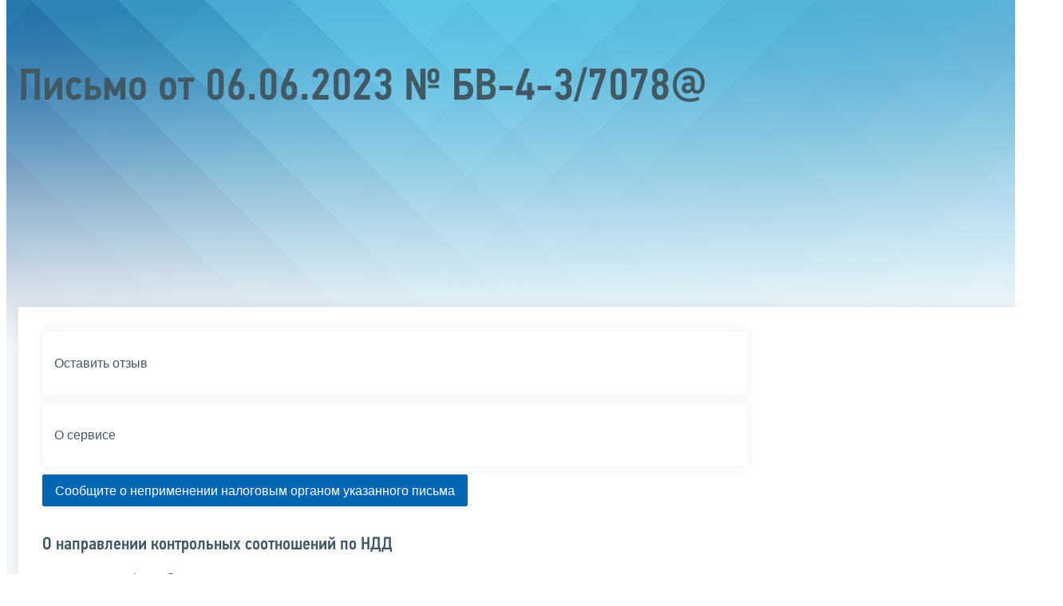

--- FILE ---
content_type: text/html; charset=utf-8
request_url: https://www.nalog.gov.ru/rn26/about_fts/about_nalog/13658092/print/
body_size: 15166
content:


<!DOCTYPE html >
<html id="ctl00_MainHtml" lang="ru">
<head id="Head">
	<title>О направлении контрольных соотношений по НДД |  ФНС России  | 26 Ставропольский край</title>
	<!-- META -->
	<meta charset="utf-8" />
	<meta content="width=device-width, initial-scale=1" name="viewport" />
	<meta name='description' content='О направлении контрольных соотношений по НДД |  ФНС России  | 26 Ставропольский край' />
	<meta name='keywords' content='' />
	<meta name='designer' content='3209' />
	<meta name='category' content='14' />
	<meta name="yandex-verification" content="5eaacddeb71d2202" />
	<meta name="yandex-verification" content="a23d24abb844d62a" />

	

<!-- Main Icon -->
<link rel="shortcut icon" href="/css/ul2018/img/favicon.ico">

<!-- Global CSS -->
<link rel="stylesheet" type="text/css" href="https://data.nalog.ru/css/ul2018/vendor/slick.css?ver=2.0.0.19156">
<link rel="stylesheet" type="text/css" href="https://data.nalog.ru/css/ul2018/vendor/mediaelementplayer.min.css">
<link rel="stylesheet" type="text/css" href="https://data.nalog.ru/css/ul2018/vendor/jquery.formstyler.css?ver=2.0.0.19156">
<link rel="stylesheet" type="text/css" href="https://data.nalog.ru/css/ul2018/vendor/select2.min.css?ver=2.0.0.19156">
<link rel="stylesheet" type="text/css" href="https://data.nalog.ru/css/ul2018/vendor/magnific-popup.css?ver=2.0.0.19156">
<link rel="stylesheet" type="text/css" href="https://data.nalog.ru/css/ul2018/vendor/responsiveslides/responsiveslides.css?ver=2.0.0.19156">
<link rel="stylesheet" type="text/css" href="https://data.nalog.ru/css/ul2018/vendor/responsiveslides/themes.css?ver=2.0.0.19156">
<link rel="stylesheet" type="text/css" href="https://data.nalog.ru/css/ul2018/reset.css">
<link rel="stylesheet" type="text/css" href="/css/ul2018/style.css?ver=2.0.0.19156">
<link rel="stylesheet" type="text/css" href="https://data.nalog.ru/css/ul2018/style_me.css?ver=2.0.0.19156">
<link rel="stylesheet" type="text/css" href="https://data.nalog.ru/css/ul2018/media.css?ver=2.0.0.19156">
<link rel="stylesheet" type="text/css" href="https://data.nalog.ru/css/ul2018/HM/FNS-Hm.css?ver=2.0.0.19156">
<link rel="stylesheet" type="text/css" href="https://data.nalog.ru/css/ul2018/icon/style.css">
<link rel="stylesheet" type="text/css" href="https://data.nalog.ru/css/ul2018/vendor/tooltipster.bundle.css">
<link rel="stylesheet" type="text/css" href="https://data.nalog.ru/css/ul2018/vendor/datatables.min.css">
<link rel="stylesheet" type="text/css" href="https://data.nalog.ru/css/ul2018/version.css?ver=2.0.0.19156">


<link rel="stylesheet" type="text/css" href="https://data.nalog.ru/css/ul2018/vendor/ion.rangeSlider.css">
<link rel="stylesheet" type="text/css" href="https://data.nalog.ru/css/ul2018/vendor/ui.dynatree.css">
<!-- datepicker -->
<link rel="stylesheet" type="text/css" href="https://data.nalog.ru/css/ul2018/vendor/bootstrap-datetimepicker.min.css?ver=2.0.0.19156">
<link rel="stylesheet" type="text/css" href="https://data.nalog.ru/css/ul2018/vendor/bootstrap-icon.css?ver=2.0.0.19156">

<!-- Глобальные переменные JavaScript. Здесь не должно быть никакх функций. Все функции в /js/ul2018/script.js и /js/ul2018/script_me.js -->
<script>
	var ZoneID = "3235";
	var ZoneAlias = "rn26";
	var AssemblyVersion = "2.0.0.19156";
	var SvgFileUrl = "/css/";
</script>




<script src="https://data.nalog.ru/js/ul2018/vendor/jquery-3.1.1.min.js"></script>
<script src="https://data.nalog.ru/js/ul2018/vendor/slick.min.js" defer></script>
<script src="https://data.nalog.ru/js/ul2018/vendor/mediaelement-and-player.min.js" defer></script>
<script src="https://data.nalog.ru/js/ul2018/vendor/mediaelement-and-player.ru.js" defer></script>
<script src="https://data.nalog.ru/js/ul2018/vendor/jquery.formstyler.min.js" defer></script>
<script src="https://data.nalog.ru/js/ul2018/vendor/select2.full.min.js" defer></script>
<script src="https://data.nalog.ru/js/ul2018/vendor/timepan/script.js" defer></script>

<!-- datetimepicker -->
<script src="https://data.nalog.ru/js/ul2018/vendor/moment-with-locales.min.js" defer></script>
<script src="https://data.nalog.ru/js/ul2018/vendor/bootstrap.min.js" defer></script>
<script src="https://data.nalog.ru/js/ul2018/vendor/bootstrap-datetimepicker.min.js" defer></script>

<script src="https://data.nalog.ru/js/ul2018/vendor/jquery.cookie.js"></script>
<script src="https://data.nalog.ru/js/ul2018/vendor/jquery.magnific-popup.min.js" defer></script>
<script src="https://data.nalog.ru/js/ul2018/vendor/jquery.cascade.js" defer></script>
<script src="/js/ul2018/script.js?ver=2.0.0.19156"></script>
<script src="https://data.nalog.ru/js/ul2018/script_me.js?ver=2.0.0.19156" defer></script>


<script src="https://data.nalog.ru/js/ul2018/vendor/tooltipster.bundle.min.js" defer></script>
<script src="https://data.nalog.ru/js/ul2018/vendor/jquery.highlight.js?ver=2.0.0.19156" defer></script>

<script src="https://data.nalog.ru/js/ul2018/vendor/datatables.min.js" defer></script>

<script src="https://data.nalog.ru/js/ul2018/vendor/isotope.pkgd.min.js" defer></script>
<script src="https://data.nalog.ru/js/ul2018/vendor/responsiveslides.js" defer></script>



<script>
	$(document).ready(function ()
	{
		var e = document.createElement('script');
		e.async = true;
		e.setAttribute('src', 'https://chat-bot.nalog.ru/web-chat/chatsite/js/wa-min.js');
		document.body.appendChild(e);
	});
</script>


	<script> var mkgu_widget_param = { au: '10003715336', private_block: 1 };</script>
	<script src="https://vashkontrol.ru/widget/mkgu_widget.js" async></script>

<style>
.popup-widget--show {
  z-index: 2147483647 !important;
}
</style>	

	<script>
        document.addEventListener('DOMContentLoaded', function () {
            let widgetRendered = false;

            document.getElementById('mkgu-widget').addEventListener('click', function (e) {
                e.preventDefault();

                if (!widgetRendered) {
                    // Создаём HTML виджета вручную (как в оригинальном render_html)
                    const widgetHTML = `        
          <div class="popup-widget js-popup-widget">
            <div class="popup-widget__container">
              <button class="popup-widget__btn-close js-btn-close">
                <i class="close-icon"></i>
              </button>
              <div class="popup-widget__cont">
                   <div class="popup-widget__desc">Для того, чтобы оценить услугу, перейдите на сайт Ваш контроль и авторизуйтесь с помощью сервиса госуслуги</div>
                    <a href="${window.mkgu_w.page_url}" target="_blank" rel="nofollow">
                     <button class="popup-widget__btn-go">Перейти на сайт</button>
              </a>
              </div>
             
            </div>
          </div>
          <div class="popup-widget-wrapper js-wrapper"></div>
        `;

                    // Вставляем в начало body
                    document.body.insertAdjacentHTML('afterbegin', widgetHTML);

                    // Находим свежесозданные элементы
                    const popupWidget = document.querySelector('.js-popup-widget');
                    const popupWrapper = document.querySelector('.js-wrapper');
                    const btnClose = document.querySelector('.js-btn-close');

                    // Показываем
                    popupWidget.classList.add('popup-widget--show');
                    popupWrapper.classList.add('popup-widget-wrapper--show');

                    // Обработчики
                    const hidePopup = () => {
                        popupWidget.classList.remove('popup-widget--show');
                        popupWrapper.classList.remove('popup-widget-wrapper--show');
                    };

                    if (btnClose) {
                        btnClose.addEventListener('click', hidePopup);
                    }

                    popupWidget.addEventListener('click', (e) => {
                        if (e.target.classList.contains('js-popup-widget')) {
                            hidePopup();
                        }
                    });

                    window.addEventListener('keydown', (e) => {
                        if (e.key === 'Escape') hidePopup();
                    });

                    widgetRendered = true;
                } else {
                    // Если уже создан — просто показываем
                    const popupWidget = document.querySelector('.js-popup-widget');
                    const popupWrapper = document.querySelector('.js-wrapper');
                    if (popupWidget && popupWrapper) {
                        popupWidget.classList.add('popup-widget--show');
                        popupWrapper.classList.add('popup-widget-wrapper--show');
                    }
                }
            });
        });
    </script>

	<!--
<script>

	_govWidget = {
		cssOrigin: '//gosbar.gosuslugi.ru',
		catalogOrigin: '//gosbar.gosuslugi.ru',

		disableSearch: true,
		cssTheme: 'gray',
		marginTop: 0,
		paddingTop: 0
	}

</script>

		





	<!-- For Print Version -->
	
<meta name="robots" content="noindex, nofollow" />

<style>body {background: none!important}</style>


</head>
<body  onload='window.print();' >




	<div class="totop"></div>
	

<div id="main_div_svg_templates" style="display:none"></div>

<script>
	window.addEventListener("load", function ()
	{
		fetch("/css/ul2018/icon/templates.svg")
			.then((response) => response.text())
			.then((html) =>
			{
				document.getElementById("main_div_svg_templates").innerHTML = html;
			})
			.catch((error) =>
			{
				console.warn(error);
			});
	});
</script>


	<form method="post" action="./" onsubmit="javascript:return WebForm_OnSubmit();" id="MainForm" enctype="multipart/form-data" class="main-form">
<div class="aspNetHidden">
<input type="hidden" name="__EVENTTARGET" id="__EVENTTARGET" value="" />
<input type="hidden" name="__EVENTARGUMENT" id="__EVENTARGUMENT" value="" />
<input type="hidden" name="__VIEWSTATE" id="__VIEWSTATE" value="OWYvucHapK4bVSOfitEyV2EuHod8iDDi/CGxZ65LnRdjwJpYgYV8r8vuDZQEM0hZAMa7FQ==" />
</div>

<script type="text/javascript">
//<![CDATA[
var theForm = document.forms['MainForm'];
if (!theForm) {
    theForm = document.MainForm;
}
function __doPostBack(eventTarget, eventArgument) {
    if (!theForm.onsubmit || (theForm.onsubmit() != false)) {
        theForm.__EVENTTARGET.value = eventTarget;
        theForm.__EVENTARGUMENT.value = eventArgument;
        theForm.submit();
    }
}
//]]>
</script>


<script src="/WebResource.axd?d=pynGkmcFUV13He1Qd6_TZLpaYqpqUoFKDn4cBlT5cYt0xzGM4gs4r_HAwKgGH8tmNQOZCA2&amp;t=637729728413207958" type="text/javascript"></script>


<script src="/WebResource.axd?d=x2nkrMJGXkMELz33nwnakIXiUOggXozgf13-1XZLCcqR7hmSsoGM1ZKpQfcVSXGXNtmOhdgmNwwzphG6v0qXeCckrWo1&amp;t=637729728413207958" type="text/javascript"></script>
<script type="text/javascript">
//<![CDATA[
function WebForm_OnSubmit() {
if (typeof(ValidatorOnSubmit) == "function" && ValidatorOnSubmit() == false) return false;
return true;
}
//]]>
</script>

<div class="aspNetHidden">

	<input type="hidden" name="__VIEWSTATEGENERATOR" id="__VIEWSTATEGENERATOR" value="112E02C5" />
</div>
		<div class="wrap-all">
			<div class="wrap-content">
				

<div class="wrapper wrapper_blue-light ">
	<div class="page-title  page-title_picture  page-title_dark "  style="background-image: url('https://data.nalog.ru/images/new/Service_backgr_inter(1).jpg')"   >
		<div class="content">
			<h1 id="ctl00_ctl00_ctl00_td_title">Письмо от 06.06.2023 № БВ-4-3/7078@ </h1>
		</div>
	</div>
	<div class="content  ">
		
		<div class="page  ">
			<div class="page__bg  page__bg_white ">
				<div id="divSecondPageColumns" class="page-content ">
					<div class="page-content__left mobile-aside hidden">
						
					</div>
					<div class="page-content__center ">
						

<!-- NalogAboutView -->
<style type="text/css">
    .ui-button {
        margin-left: -1px;
    }

    .ui-button-icon-only .ui-button-text {
        padding: 0.35em;
    }

    .ui-autocomplete-input {
        margin: 3px;
        padding: 0.48em 0 0.47em 0.45em;
        width: 500px;
    }

    .gray {
        background: #fbfbfb;
        -webkit-tap-highlight-color: rgba(0,0,0,0);
        -webkit-tap-highlight-color: transparent;
    }

    .mb-2 {
        margin-bottom: 0.5rem;
    }

    .mb-4 {
        margin-bottom: 1rem;
    }

    #userForm {
        padding-top: 20px;
    }
</style>

<div class="div_move_to_right">
    <a href="/rn26/service/opinion/?id=2656" class="link-block">
        <span class="link-block__content">Оставить отзыв
        </span>
    </a>


    <a href="/rn26/about_fts/about_nalog/nalog_c_about/" class="link-block">
        <span class="link-block__content">О сервисе
        </span>
    </a>
</div>

<button id="aFormStep" class="blue_button mb-4">Сообщите о неприменении налоговым органом указанного письма</button>

<span class="item_region" style="display: none">26 Ставропольский край<br />
</span>

<p class="bigger">О направлении контрольных соотношений по НДД</p>

<!-- box -->
<div class="text_block">
    <strong>Номер: </strong>БВ-4-3/7078@ <br />
    <strong>Дата письма: </strong>06.06.2023<br />
    <strong>Дата публикации: </strong>07.06.2023<br/>
    
    <strong>Категория (тематика) письма: </strong>Налог  на дополнительный доход от добычи углеводородного сырья (НДД)<br />
    <strong>Теги: </strong>
    <a target ="_blank" href="http://nalog.garant.ru/fns/nk/6f6f60de7f0b8541f7cd67e16231b869/">Статья 333.56 НК РФ</a>
    <br/>
    <p style="display: none; color: Red;">
        
    </p>
    <br />
    <strong>Вопрос: </strong><p>ФНС России актуализированы на 2023 год контрольные соотношения, упрощающие проверку правильности заполнения налоговой декларации по налогу на дополнительный доход от добычи углеводородного сырья</p><br />
    <br />

    <strong>Ответ: </strong>
    <br />
    <div><p>Федеральная налоговая служба направляет для использования в работе обновленные контрольные соотношения показателей налоговой декларации по налогу на дополнительный доход от добычи углеводородного сырья, форма которой утверждена приказом ФНС России <a href="/rn26/about_fts/docs/10905592/">от 30.03.2021 № КВ-7-3/234@</a>. </p><p>Приложение: в эл. виде. </p><p><br /></p><p><br /></p><p style="text-align: right;"><em>Действительный государственный советник </em><br /><em>Российской Федерации 3 класса</em><br /><em>В.В. Бациев</em></p>

<div class="download">
<div class="dl_item">
<div><a href="https://www.nalog.gov.ru/html/sites/www.new.nalog.ru/2023/about_fts/about_nalog/13658092.xlsx">Контрольные соотношения показателей налоговой декларации по налогу на дополнительный доход от добычи углеводородного сырья</a><br />
<span class="gray caps file_xls">Xlsx (40 KB)</span>
</div>
<div><a href="https://www.nalog.gov.ru/html/sites/www.new.nalog.ru/2023/about_fts/about_nalog/13658092.xlsx" class="blue_button">Загрузить</a></div>
</div>
</div></div>
</div>


<!-- Обращение -->



<script type="text/javascript">

    // Объекты для селектов направления обращения
    var divs = {};
    var cntrs = {};
    var vls = {};
    var vreqs = {};

    // Отрисовываем контролы только при переключении селекта Направление
    function draw_controls() {
        switch (vreqs.direction) {
            // Режим по умолчанию либо ЦА
            case "0":
                // Скрываем блоки контроллов
                divs.hide([divs.$tr_ufns, divs.$tr_ifns, divs.$tr_mi, divs.$tr_mri]);
                // Cбрасываем значения контроллов
                cntrs.reset([cntrs.$ddl_ufns, cntrs.$ddl_ifns, cntrs.$ddl_mi, cntrs.$ddl_mri]);
                // Отключаем валидаторы
                vls.disable([vls.$rfv_ddl_ufns, vls.$rfv_ddl_ifns, vls.$rfv_ddl_mi, vls.$rfv_ddl_mri]);
                break;
            // Режим Территориальный налоговый орган
            case "tno":
                // Показываем блоки контроллов
                divs.show([divs.$tr_ufns]);
                // Скрываем блоки контроллов
                divs.hide([divs.$tr_ifns, divs.$tr_mi, divs.$tr_mri]);
                // Cбрасываем значения контроллов
                cntrs.reset([cntrs.$ddl_ufns, cntrs.$ddl_ifns, cntrs.$ddl_mi, cntrs.$ddl_mri]);
                // Сперва отключаем валидаторы
                vls.disable([vls.$rfv_ddl_ifns, vls.$rfv_ddl_mi, vls.$rfv_ddl_mri]);
                // Включаем валидаторы
                vls.enable([vls.$rfv_ddl_ufns]);
                break;
            // Режим Специализированная инспекция
            case "sifns":
                // Показываем блоки контроллов
                divs.show([divs.$tr_mi]);
                // Скрываем блоки контроллов
                divs.hide([divs.$tr_ufns, divs.$tr_ifns, divs.$tr_mri]);
                // Cбрасываем значения контроллов
                cntrs.reset([cntrs.$ddl_ufns, cntrs.$ddl_ifns, cntrs.$ddl_mi, cntrs.$ddl_mri]);
                // Сперва отключаем валидаторы
                vls.disable([vls.$rfv_ddl_ufns, vls.$rfv_ddl_ifns, vls.$rfv_ddl_mi, vls.$rfv_ddl_mri]);
                // Включаем валидаторы
                vls.enable([vls.$rfv_ddl_mi]);

                // Отображаем все МИ
                cntrs.getList(cntrs.$ddl_mi, 0, 'miall').then((response) => {
                    cntrs.$ddl_mi.append(new Option('--Выберите МИ--', "0", true, true));
                    response.forEach(function (o) {
                        cntrs.$ddl_mi.append(new Option(o.Text, o.Value, false, false));
                    }); // Если инспекций нет, то отображаем МИ ФО

                }, (error) => {
                    cntrs.$ddl_mi.append(new Option('Ошибка загрузки инспекций', "0"));
                });
                break;
            // Режим МРИ
            case "mri":
                // Показываем блоки контроллов
                divs.show([divs.$tr_mri]);
                // Скрываем блоки контроллов
                divs.hide([divs.$tr_ufns, divs.$tr_ifns]);

                // Cбрасываем значения контроллов
                cntrs.reset([cntrs.$ddl_ufns, cntrs.$ddl_ifns]);

                // Сперва отключаем валидаторы
                vls.disable([vls.$rfv_ddl_ufns, vls.$rfv_ddl_ifns]);
                // Включаем валидаторы
                vls.enable([vls.$rfv_ddl_mri]);
                break;
        }
    }

    $(document).ready(function () {
        // Дивы контролов
        divs = {
            $tr_ufns: $("#ctl00_ctl00_ctl01_tr_ufns"),
            $tr_ifns: $("#ctl00_ctl00_ctl01_tr_ifns"),
            $tr_mi: $("#ctl00_ctl00_ctl01_tr_mi"),
            $tr_mri: $("#ctl00_ctl00_ctl01_tr_mri"),

            // Отображает блоки
            show: function ($divs) {
                $divs.forEach(function ($d) {
                    $d.css("display", "block");
                })
            },

            // Скрывает блоки
            hide: function ($divs) {
                $divs.forEach(function ($d) {
                    $d.css("display", "none");
                })
            }
        };

        // Контролы селекты
        cntrs = {
            $ddl_Direction: $("#ctl00_ctl00_ctl01_ddl_Direction"),
            $ddl_ufns: $("#ctl00_ctl00_ctl01_ddl_ufns"),
            $ddl_ifns: $("#ctl00_ctl00_ctl01_ddl_ifns"),
            $ddl_mi: $("#ctl00_ctl00_ctl01_ddl_mi"),
            $ddl_mri: $("#ctl00_ctl00_ctl01_ddl_mri"),

            // Устанавливает значение контроллу
            setVal: function setVal($controller, val) {
                var userChange = arguments.length > 2 && arguments[2] !== undefined ? arguments[2] : false;
                if (!userChange) $controller.val(val ? val : "0").trigger('change.select2'); else $controller.val(val ? val : "0").trigger('change');
            },

            // Позволяет сбросить нужные контроллы
            reset: function reset(controllers) {
                var options = arguments.length > 1 && arguments[1] !== undefined ? arguments[1] : false;
                controllers.forEach(function ($c) {
                    if (!options) $c.val("0").trigger('change.select2'); else {
                        $c.val(null).trigger('change.select2');
                        $c.empty().trigger("change.select2");
                    }
                    var n = $c[0].name.search("_");
                    vreqs[$c[0].name.substring(n + 1)] = null;
                });
            },

            // Получает текст выбранного значения
            getText: function ($controller) {
                return $controller.select2('data')[0].text;
            },

            // Получает список
            getList: function getList($controller) {
                var $param = arguments.length > 1 && arguments[1] !== undefined ? arguments[1] : null;
                var $type = arguments.length > 2 && arguments[2] !== undefined ? arguments[2] : null;
                $controller.empty().trigger("change.select2");
                return $.ajax({
                    url: "/AppealFTS_ListJSON.js",
                    data: {
                        type: $type,
                        val: $param
                    },
                    type: "POST",
                    dataType: "json"
                });
            }
        };

        // Валидаторы селектов
        vls = {
            $rfv_ddl_Direction: { obj: $("#ctl00_ctl00_ctl01_rfv_ddl_Direction"), _enabled: false },
            $rfv_ddl_ufns: { obj: $("#ctl00_ctl00_ctl01_rfv_ddl_ufns"), _enabled: false },
            $rfv_ddl_ifns: { obj: $("#ctl00_ctl00_ctl01_rfv_ddl_ifns"), _enabled: false },
            $rfv_ddl_mi: { obj: $("#ctl00_ctl00_ctl01_rfv_ddl_mi"), _enabled: false },          
            $rfv_ddl_mri: { obj: $("#ctl00_ctl00_ctl01_rfv_ddl_mri"), _enabled: false },

            enable: function (validators) {
                validators.forEach(function ($v) {
                    ValidatorEnable($v.obj[0], true);
                    $v._enabled = true;
                    $v.obj.hide();
                });
            },

            disable: function (validators) {
                validators.forEach(function ($v) {
                    ValidatorEnable($v.obj[0], false);
                    $v._enabled = false;
                });
            },

            // Показывает валидаторы (полезно в случае когда валидатор был только проинициализирован и он сразу показывает сообщение об ошибке - что не всегда нужно)
            show: function () {
                if (this.$rfv_ddl_Direction._enabled) this.$rfv_ddl_Direction.obj.show();
                if (this.$rfv_ddl_ufns._enabled) this.$rfv_ddl_ufns.obj.show();
                if (this.$rfv_ddl_ifns._enabled) this.$rfv_ddl_ifns.obj.show();
                if (this.$rfv_ddl_mi._enabled) this.$rfv_ddl_mi.obj.show();   
                if (this.$rfv_ddl_mri._enabled) this.$rfv_ddl_mri.obj.show();
            }
        };

        // Переменные идентификаторы селектов в том числе и из POST
        vreqs = {
            direction: 0,
            ufns: null,
            ifns: null,
            mi: null,            
            mri: null,

            // Возвращает true если значение содержится в массиве значений
            is: function (value, values) {
                return values.includes(value);
            },

            // Если значение пустое
            empty: function (value) {
                return value == null || value == "0";
            }
        };

        // Изменение цели обращения (ЦА или УФНС)
        cntrs.$ddl_Direction.on('change', function () {
            // Значение переключателя (ufns, ca)
            vreqs.direction = this.value;
            draw_controls();
        });

        // Выбор УФНС
        cntrs.$ddl_ufns.on('change', function () {
            vreqs.ufns = this.value;
            // Снимаем выделение УФНС красненьким
            cntrs.$ddl_ufns.next().css("border-color", "");
            if (vreqs.direction === 'tno') {
                // Если МИ по ЦОД или еще что в этом духе скрываем селект ифнс
                if (vreqs.is(vreqs.ufns, ["1230"])) {
                    // Сбрасываем контролл с удалением опций
                    cntrs.reset([cntrs.$ddl_ifns], true);
                    vls.disable([vls.$rfv_ddl_ifns]);

                    divs.hide([divs.$tr_ifns]);
                }
                else {
                    // Получаем список ифнс
                    "use strict";
                    cntrs.getList(cntrs.$ddl_ifns, vreqs.ufns).then(function (response) {
                        cntrs.$ddl_ifns.append(new Option('--Выберите инспекцию при необходимости--', "0", true, true));
                        response.forEach(function (o) {
                            cntrs.$ddl_ifns.append(new Option(o.Text, o.Value, false, false));
                        }); // Если инспекций нет, то отображаем МИ ФО

                        if (response.length == 0) {
                            // Сбрасываем контролл с удалением опций
                            cntrs.reset([cntrs.$ddl_ifns], true);
                            vls.disable([vls.$rfv_ddl_ifns]);
                            divs.hide([divs.$tr_ifns]);

                            // Если нет инспекций, то тогда отображаем МИ ФО
                            //cntrs.getList(cntrs.$ddl_mi, 0, 'mifo').then((response) => {
                            //    divs.show([divs.$tr_mi]);
                            //    divs.hide([divs.$tr_ifns]);
                            //    cntrs.reset([cntrs.$ddl_ifns], true);
                            //    vls.disable([vls.$rfv_ddl_ifns, vls.$rfv_ddl_mi]);

                            //    cntrs.$ddl_mi.append(new Option('--Выберите МИ--', "0", true, true));
                            //    response.forEach(function (o) {
                            //        cntrs.$ddl_mi.append(new Option(o.Text, o.Value, false, false));
                            //    }); // Если инспекций нет, то отображаем МИ ФО

                            //}, (error) => {
                            //    cntrs.$ddl_mi.append(new Option('Ошибка загрузки инспекций', "0"));
                            //});
                            //divs.show([divs.$tr_mi]);
                            //vls.enable([vls.$rfv_ddl_mi]);

                            console.warn("Список инспекций пустой");
                        }
                        else {
                            // показываем селект с инспекциями
                            divs.show([divs.$tr_ifns]);
                            divs.hide([divs.$tr_mi]);
                            cntrs.reset([cntrs.$ddl_mi], true);
                            vls.disable([vls.$rfv_ddl_mi]);
                            // включаем валидатор селекта
                            //vls.enable([vls.$rfv_ddl_ifns]);
                        }
                    }, function (error) {
                        cntrs.$ddl_ifns.append(new Option('Ошибка загрузки инспекций', "0"));
                    });
                }
            }
            else if (vreqs.direction === 'sifns')
            {
                // Сбрасываем контролл с удалением опций
                cntrs.reset([cntrs.$ddl_ifns], true);
                vls.disable([vls.$rfv_ddl_ifns]);

                divs.hide([divs.$tr_ifns]);

            }
        });

        // Выбор ИФНС
        cntrs.$ddl_ifns.on('change', function () {
            vreqs.ifns = this.value;
        });

        // Выбор МИ ФО
        cntrs.$ddl_mi.on('change', function () {
            vreqs.mi = this.value;

            // Скрываем список МРИ
            divs.hide([divs.$tr_mri]);
            cntrs.reset([cntrs.$ddl_mri], true);
            vls.disable([vls.$rfv_ddl_mri]);

            // Получаем все МРИ
            cntrs.getList(cntrs.$ddl_mri, vreqs.mi, 'mri').then((response) => {
                if (response.length === 0) return;

                // Показываем список МРИ
                divs.show([divs.$tr_mri]);
                cntrs.reset([cntrs.$ddl_mri], true);
                //vls.enable([vls.$rfv_ddl_mri]);

                cntrs.$ddl_mri.append(new Option('--Выберите МРИ при необходимости--', "0", true, true));
                response.forEach(function (o) {
                    cntrs.$ddl_mri.append(new Option(o.Text, o.Value, false, false));
                }); // Если инспекций нет, то отображаем МИ ФО

            }, (error) => {
                cntrs.$ddl_mri.append(new Option('Ошибка загрузки инспекций', "0"));
            });
        });

        // Выбор МРИ
        cntrs.$ddl_mri.on('change', function () {
            vreqs.mri = this.value;
        });

        $('#aFormStep').click((e) => {
            e.preventDefault();
            $('#popup_warn_a').click();
        });

        $('#popupContinue').click((e) => {
            $('#dUserForm').show();
            $('#aFormStep').hide();
            // Ставим инспекцию по умолчанию если не PostBack
            
		        cntrs.setVal(cntrs.$ddl_Direction, "0", true);
            

            $.magnificPopup.close();
            $([document.documentElement, document.body]).animate({
                scrollTop: $("#ctl00_ctl00_ctl01_pnlMain").offset().top - 100
            }, 300);
        });

        $('#popupCaptchaContinue').click((e) => {
            $.magnificPopup.close();
            $([document.documentElement, document.body]).animate({
                scrollTop: $("#ctl00_ctl00_ctl01_pnlMain").offset().top - 100
            }, 300);
            $('#ctl00_ctl00_ctl01_btSend').prop("disabled", false);
        });

        $('#popupCommonErrorContinue').click((e) => {
            $.magnificPopup.close();
            $([document.documentElement, document.body]).animate({
                scrollTop: $("#ctl00_ctl00_ctl01_pnlMain").offset().top - 100
            }, 300);
            $('#ctl00_ctl00_ctl01_btSend').prop("disabled", false);
        });

        $('#popupSuccessContinue').click((e) => {
            $.magnificPopup.close();
        });

        $('#ctl00_ctl00_ctl01_rrnovpp101Date').on("dp.change", (e) => {
            ValidatorValidate($('#ctl00_ctl00_ctl01_rrnovpp101Date_required')[0]);
        });

        $('#ctl00_ctl00_ctl01_rjnrnyoppDate').on("dp.change", (e) => {
        });


        $(theForm).on("submit", function (e) {
            e.preventDefault();

            const formData = new FormData(theForm);
            formData.append("type", "dt_nalog_about_one_send");
            formData.append("zone", '3209');
            formData.append("doc_id", '13658092');
            formData.append("rub_id", '591694');

            if (!Page_IsValid) return;

            $('#ctl00_ctl00_ctl01_btSend').prop("disabled", true);

            $.ajax(
                {
                    url: "/Ajax.html",
                    data: formData,
                    processData: false,
                    contentType: false,
                    type: "POST",
                    dataType: "json",
                    // Если отправка прошла успешно			
                    success: function (result, success) {
                        // Сообщаем об ошибке на экран
                        if (!result.Success) {
                            var cause = "";
                            switch (result.Result) {
                                case "WrongCaptcha":
                                    $('#popup_captcha_error_a').click();
                                    break;
                                default:
                                    $('#popup_common_error_a').click();
                                    break;
                            }
                        }
                        else {
                            $('#ctl00_ctl00_ctl01_pnlMain').hide();
                            $('#popup_success_a').click();
                        }
                    },
                    // Если получение данных кончилась ошибкой
                    error: function (result, success) {
                        $('#popup_common_error_a').click();
                    }
                });

            return false;
        });

        
    });

</script>

<div id="ctl00_ctl00_ctl01_pnlMain" class="text_block">
	

    <div id="dUserForm" style="display: none;">
        <h3>Сообщение о неприменении налоговыми органом письма ФНС России, обязательного для применения</h3>
        <div class="gray mb-2">
            <div class="row">
                <div class="col col_25">Дата письма:</div>
                <div class="col col_75">
                    06.06.2023
                </div>
            </div>
            <div class="row">
                <div class="col col_25">Номер:</div>
                <div class="col col_75">
                    БВ-4-3/7078@ 
                </div>
            </div>
            <div class="row">
                <div class="col col_25">Категория (тематика) письма:</div>
                <div class="col col_75">
                    Налог  на дополнительный доход от добычи углеводородного сырья (НДД)
                </div>
            </div>
            <div class="row">
                <div class="col col_25">Теги:</div>
                <div class="col col_75">
                    <a target ="_blank" href="http://nalog.garant.ru/fns/nk/6f6f60de7f0b8541f7cd67e16231b869/">Статья 333.56 НК РФ</a>
                </div>
            </div>
            <div class="row">
                <div class="col col_25">Вопрос:</div>
                <div class="col col_75">
                    <p>ФНС России актуализированы на 2023 год контрольные соотношения, упрощающие проверку правильности заполнения налоговой декларации по налогу на дополнительный доход от добычи углеводородного сырья</p>
                </div>
            </div>
        </div>

        <div class="row mb-2">
            <div class="col">Налоговый орган, которым не применено письмо ФНС России<span style="color: red"> *</span>:</div>
        </div>

        <div class="row mb-2">
            <div class="col col_100 mb-2">
                <select name="ctl00$ctl00$ctl01$ddl_Direction" id="ctl00_ctl00_ctl01_ddl_Direction" class="select2-hidden-accessible HM-DropDown">
		<option selected="selected" value="0">--Выберите направление--</option>
		<option value="tno">Территориальный налоговый орган</option>
		<option value="sifns">Специализированная инспекция (межрегиональная)</option>

	</select>

                <span id="ctl00_ctl00_ctl01_rfv_ddl_Direction" class="validator_lable" style="display:none;">необходимо выбрать</span>
            </div>

            <div id="ctl00_ctl00_ctl01_tr_ufns" class="col col_100 mb-2">
                <select name="ctl00$ctl00$ctl01$ddl_ufns" id="ctl00_ctl00_ctl01_ddl_ufns" class="select2-hidden-accessible ">
		<option value="0">--Выберите УФНС--</option>
		<option value="1">01 - Республика Адыгея (Адыгея)</option>
		<option value="5">02 - Республика Башкортостан</option>
		<option value="32">03 - Республика Бурятия</option>
		<option value="42">04 - Республика Алтай</option>
		<option value="47">05 - Республика Дагестан</option>
		<option value="68">06 - Республика Ингушетия</option>
		<option value="1310">Управление Федеральной налоговой службы по Республике Ингушетия</option>
		<option value="72">07 - Кабардино-Балкарская Республика</option>
		<option value="78">08 - Республика Калмыкия</option>
		<option value="84">09 - Карачаево-Черкесская Республика</option>
		<option value="90">10 - Республика Карелия</option>
		<option value="97">11 - Республика Коми</option>
		<option value="110">12 - Республика Марий Эл</option>
		<option value="117">13 - Республика Мордовия</option>
		<option value="127">14 - Республика Саха (Якутия)</option>
		<option value="145">15 - Республика Северная Осетия - Алания</option>
		<option value="151">16 - Республика Татарстан (Татарстан)</option>
		<option value="174">17 - Республика Тыва</option>
		<option value="179">18 - Удмуртская Республика</option>
		<option value="189">19 - Республика Хакасия</option>
		<option value="193">20 - Чеченская Республика</option>
		<option value="199">21 - Чувашская Республика – Чувашия</option>
		<option value="210">22 - Алтайский край</option>
		<option value="229">23 - Краснодарский край</option>
		<option value="262">24 - Красноярский край</option>
		<option value="294">25 - Приморский край</option>
		<option selected="selected" value="313">26 - Ставропольский край</option>
		<option value="331">27 - Хабаровский край</option>
		<option value="344">28 - Амурская область</option>
		<option value="352">29 - Архангельская область</option>
		<option value="364">30 - Астраханская область</option>
		<option value="372">31 - Белгородская область</option>
		<option value="382">32 - Брянская область</option>
		<option value="394">33 - Владимирская область</option>
		<option value="409">34 - Волгоградская область</option>
		<option value="424">35 - Вологодская область</option>
		<option value="435">36 - Воронежская область</option>
		<option value="454">37 - Ивановская область</option>
		<option value="463">38 - Иркутская область</option>
		<option value="481">39 - Калининградская область</option>
		<option value="488">40 - Калужская область</option>
		<option value="498">41 - Камчатский край</option>
		<option value="502">42 - Кемеровская область</option>
		<option value="527">43 - Кировская область</option>
		<option value="542">44 - Костромская область</option>
		<option value="553">45 - Курганская область</option>
		<option value="562">46 - Курская область</option>
		<option value="573">47 - Ленинградская область</option>
		<option value="590">48 - Липецкая область</option>
		<option value="602">49 - Магаданская область</option>
		<option value="606">50 - Московская область</option>
		<option value="648">51 - Мурманская область</option>
		<option value="659">52 - Нижегородская область</option>
		<option value="685">53 - Новгородская область</option>
		<option value="692">54 - Новосибирская область</option>
		<option value="713">55 - Омская область</option>
		<option value="735">56 - Оренбургская область</option>
		<option value="752">57 - Орловская область</option>
		<option value="762">58 - Пензенская область</option>
		<option value="774">59 - Пермский край</option>
		<option value="798">60 - Псковская область</option>
		<option value="805">61 - Ростовская область</option>
		<option value="850">62 - Рязанская область</option>
		<option value="861">63 - Самарская область</option>
		<option value="883">64 - Саратовская область</option>
		<option value="902">65 - Сахалинская область</option>
		<option value="914">66 - Свердловская область</option>
		<option value="951">67 - Смоленская область</option>
		<option value="963">68 - Тамбовская область</option>
		<option value="973">69 - Тверская область</option>
		<option value="985">70 - Томская область</option>
		<option value="995">71 - Тульская область</option>
		<option value="1011">72 - Тюменская область</option>
		<option value="1026">73 - Ульяновская область</option>
		<option value="1039">74 - Челябинская область</option>
		<option value="1064">75 -  Забайкальский край </option>
		<option value="1074">76 - Ярославская область</option>
		<option value="1085">77 - Г. Москва</option>
		<option value="1126">78 - Г. Санкт-Петербург</option>
		<option value="1155">79 - Еврейская автономная область</option>
		<option value="1158">86 - Ханты-Мансийский автономный округ - Югра</option>
		<option value="1175">87 - Чукотский автономный округ</option>
		<option value="1178">89 - Ямало-Ненецкий автономный округ</option>
		<option value="1375">90 - Запорожская область</option>
		<option value="1254">91 - Республика Крым</option>
		<option value="1255">92 - город Севастополь</option>
		<option value="1377">93 - Донецкая Народная Республика</option>
		<option value="1376">94 - Луганская Народная Республика</option>
		<option value="1374">95 - Херсонская область</option>

	</select>
                <span id="ctl00_ctl00_ctl01_rfv_ddl_ufns" class="validator_lable" style="display:none;">необходимо выбрать</span>
            </div>

            <div id="ctl00_ctl00_ctl01_tr_ifns" class="col col_100 mb-2">
                <select name="ctl00$ctl00$ctl01$ddl_ifns" id="ctl00_ctl00_ctl01_ddl_ifns" class="select2-hidden-accessible ">

	</select>
                <span id="ctl00_ctl00_ctl01_rfv_ddl_ifns" class="validator_lable" style="display:none;">необходимо выбрать</span>
            </div>

            <div id="ctl00_ctl00_ctl01_tr_mi" class="col col_100 mb-2">
                <select name="ctl00$ctl00$ctl01$ddl_mi" id="ctl00_ctl00_ctl01_ddl_mi" class="select2-hidden-accessible ">

	</select>
                <span id="ctl00_ctl00_ctl01_rfv_ddl_mi" class="validator_lable" style="display:none;">необходимо выбрать</span>
            </div>

            <div id="ctl00_ctl00_ctl01_tr_mri" class="col col_100 mb-2">
                <select name="ctl00$ctl00$ctl01$ddl_mri" id="ctl00_ctl00_ctl01_ddl_mri" class="select2-hidden-accessible ">

	</select>
                <span id="ctl00_ctl00_ctl01_rfv_ddl_mri" class="validator_lable" style="display:none;">необходимо выбрать</span>
            </div>
        </div>

        <div class="row mb-2">
            <div class="col col_100"><i>Примечание: "В поле указывается название налогового органа, вынесшего решение, в котором не учтено письмо ФНС России, обязательное для применения"</i></div>
        </div>

        <div class="row mb-2">
            <div class="col col_100">Вид документа, в котором не учтено письмо ФНС России, обязательное для применения<span style="color: red"> *</span>:</div>
        </div>

        <div class="row mb-2">
            <div class="col col_100">
                <select name="ctl00$ctl00$ctl01$vrnyp" id="ctl00_ctl00_ctl01_vrnyp" class="select_size100p" style="width:50px;">
		<option value="0">- выберите -</option>
		<option value="1">Акт налоговой проверки (КНП)</option>
		<option value="2">Акт налоговой проверки (ВНП)</option>
		<option value="3">Акт, вынесенный в порядке, предусмотренном ст. 101.4 НК РФ</option>
		<option value="4">Решение по результатам ВНП</option>
		<option value="5">Решение по результатам КНП</option>
		<option value="6">Решение, вынесенное в порядке, предусмотренном ст. 101.4 НК РФ</option>
		<option value="7">Решение по жалобе (апелляционной жалобе)</option>
		<option value="8">Решение о возмещении (отказе в возмещении), отмене возмещения налога</option>
		<option value="9">Решение о взыскании</option>
		<option value="10">Решение о приостановлении операций по расчетным счетам</option>
		<option value="11">Решение о зачете (возврате), отказе в зачете (возврате)</option>
		<option value="12">Требование об уплате налога, сбора, пени, штрафа, процентов</option>
		<option value="13">Иные ненормативные правовые акты, действия (бездействие) налоговых органов</option>

	</select>
                <span id="ctl00_ctl00_ctl01_vrnyp_required" class="validator_lable" style="display:none;">необходимо выбрать</span>
            </div>
        </div>

        <div class="row mb-2">
            <div class="col col_100">Реквизиты документа налогового органа, в котором не учтено письмо ФНС России, обязательное для применения:<span style="color: red"> *</span>:</div>
        </div>

        <div class="row mb-2">
            <div class="col col_25">Дата документа:</div>
            <div class="col col_60">
                <input name="ctl00$ctl00$ctl01$rrnovpp101Date" type="text" maxlength="200" id="ctl00_ctl00_ctl01_rrnovpp101Date" class="inputbox input_size100p js-datepicker" />
                <span id="ctl00_ctl00_ctl01_rrnovpp101Date_required" class="validator_lable" style="display:none;">необходимо заполнить</span>
            </div>
        </div>

        <div class="row mb-2">
            <div class="col col_25">Номер документа:</div>
            <div class="col col_60">
                <input name="ctl00$ctl00$ctl01$rrnovpp101Number" type="text" maxlength="10" id="ctl00_ctl00_ctl01_rrnovpp101Number" class="inputbox input_size100p" />
                <span id="ctl00_ctl00_ctl01_rrnovpp101Number_required" class="validator_lable" style="display:none;">необходимо заполнить</span>
            </div>
        </div>

        <div id="rjnrnyopp_caption" class="row mb-2">
            <div class="col col_100">Реквизиты жалобы/апелляционной жалобы налогоплательщика на документ, в котором не учтено обязательное для применения письмо ФНС России:</div>
        </div>

        <div id="rjnrnyoppDate_caption" class="row mb-2">
            <div class="col col_25">Дата жалобы:</div>
            <div class="col col_60">
                <input name="ctl00$ctl00$ctl01$rjnrnyoppDate" type="text" maxlength="200" id="ctl00_ctl00_ctl01_rjnrnyoppDate" class="inputbox input_size100p js-datepicker" />
                <span id="ctl00_ctl00_ctl01_rjnrnyoppDate_required" class="validator_lable" style="display:none;">необходимо заполнить</span>
            </div>
        </div>

        <div id="rjnrnyoppNumber_caption" class="row mb-2">
            <div class="col col_25">Номер жалобы:</div>
            <div class="col col_60">
                <input name="ctl00$ctl00$ctl01$rjnrnyoppNumber" type="text" maxlength="10" id="ctl00_ctl00_ctl01_rjnrnyoppNumber" class="inputbox input_size100p" />
                <span id="ctl00_ctl00_ctl01_rjnrnyoppNumber_required" class="validator_lable" style="display:none;">необходимо заполнить</span>
            </div>
        </div>
        <div class="row mb-2">
            <div class="col col_60">
                ИНН ФЛ/ЮЛ, в отношении которого вынесен документ<span style="color: red"> *</span>:
            </div>
        </div>
        <div class="row mb-2">
            <div class="col col_25">&nbsp;</div>
            <div class="col col_60">
                <input name="ctl00$ctl00$ctl01$inn" type="text" maxlength="12" id="ctl00_ctl00_ctl01_inn" class="inputbox input_size100p" />
                <span id="ctl00_ctl00_ctl01_inn_rev" class="validator_lable" style="display:none;">Введите корректный ИНН</span>
                 <span id="ctl00_ctl00_ctl01_rfv_inn" class="validator_lable" style="display:none;">необходимо заполнить</span>
            </div>
        </div>
        <br/>
        <div style="border-top: 1px solid #ccc;">
	        <span style="color: red;">*</span> - поля обязательные для заполнения
        </div>
        <br/>
        <div class="row mb-2">
            <div class="col col_100">
                <input type="submit" name="ctl00$ctl00$ctl01$btSend" value="Отправить" onclick="javascript:WebForm_DoPostBackWithOptions(new WebForm_PostBackOptions(&quot;ctl00$ctl00$ctl01$btSend&quot;, &quot;&quot;, true, &quot;FeedBack&quot;, &quot;&quot;, false, false))" id="ctl00_ctl00_ctl01_btSend" class="blue_button" />
            </div>
        </div>
    </div>

</div>



<a href="#popup_warn" class="js-popup" style="display: none" id="popup_warn_a"></a>
<div class="popup mfp-hide" id="popup_warn">
    <h2 class="blue">Внимание!</h2>
    <p style="text-align:justify;">
        ФНС России обращает внимание пользователей на то, что направленные вами сведения о неприменении налоговым органом письма, размещенного на сайте, <strong>не является:<br/>
    - обращением</strong> по смыслу, придаваемому этому понятию Федеральным законом Российской Федерации от 26.05.2006 № 59-ФЗ, а также Административным регламентом, утвержденным приказом ФНС России от 08.07.2019 № ММВ-7-19/343@;<br/>
    <strong>- жалобой (апелляционной жалобой)</strong> по смыслу, придаваемому этому понятию статьями 138-140 НК РФ, а также Федеральными законами от 08.08.2001 № 129-ФЗ, от 27.07.2010 № 210-ФЗ, от 26.12.2008 № 294-ФЗ, от 31.07.2020 № 248-ФЗ, КоАП РФ.
    </p>
    <p style="text-align: center;">Данная информация будет использована Федеральной налоговой службой в целях повышения качества налогового администрирования и сокращения количества налоговых споров.</p>
    <p style="text-align: center;">Если Вы хотите подать жалобу и (или) обращение, с порядком подачи жалоб и (или) обращений можно ознакомиться через сервис <a href="/rn26/service/obr_fts/other/">«Обратиться в ФНС России»</a></p>
    <div class="form__buttons" style="padding-top: 20px;">
        <button class="blue_button" type="button" id="popupContinue">Продолжить</button>
    </div>
</div>
<a href="#popup_captcha_error" class="js-popup" style="display: none" id="popup_captcha_error_a"></a>
<div class="popup mfp-hide" id="popup_captcha_error">
    <h2 class="blue">Ошибка!</h2>
    <p class="validator_lable">
        Проверка робота не пройдена!<br />
        Попробуйте отправить еще раз.
    </p>
    <div class="form__buttons" style="padding-top: 20px;">
        <button class="blue_button" type="button" id="popupCaptchaContinue">Продолжить</button>
    </div>
</div>
<a href="#popup_common_error" class="js-popup" style="display: none" id="popup_common_error_a"></a>
<div class="popup mfp-hide" id="popup_common_error">
    <h2 class="blue">Ошибка!</h2>
    <p class="validator_lable">Произошла непредвиденная ошибка.</p>
    <div class="form__buttons" style="padding-top: 20px;">
        <button class="blue_button" type="button" id="popupCommonErrorContinue">Закрыть</button>
    </div>
</div>
<a href="#popup_success" class="js-popup" style="display: none" id="popup_success_a"></a>
<div class="popup mfp-hide" id="popup_success">
    <h2 class="blue">Ваше сообщение отправлено!</h2>
    <p style="text-align:justify;">
        ФНС России обращает внимание пользователей на то, что направленные вами сведения о неприменении налоговым органом письма, размещенного на сайте, <strong>не является:<br/>
    - обращением</strong> по смыслу, придаваемому этому понятию Федеральным законом Российской Федерации от 26.05.2006 № 59-ФЗ, а также Административным регламентом, утвержденным приказом ФНС России от 08.07.2019 № ММВ-7-19/343@;<br/>
    <strong>- жалобой (апелляционной жалобой)</strong> по смыслу, придаваемому этому понятию статьями 138-140 НК РФ, а также Федеральными законами от 08.08.2001 № 129-ФЗ, от 27.07.2010 № 210-ФЗ, от 26.12.2008 № 294-ФЗ, от 31.07.2020 № 248-ФЗ, КоАП РФ.
    </p>
    <p style="text-align: center;">Данная информация будет использована Федеральной налоговой службой в целях повышения качества налогового администрирования и сокращения количества налоговых споров.</p>
    <p style="text-align: center;">Если Вы хотите подать жалобу и (или) обращение, с порядком подачи жалоб и (или) обращений можно ознакомиться через сервис <a href="/rn26/service/obr_fts/other/">«Обратиться в ФНС России»</a></p>
    <div class="form__buttons" style="padding-top: 20px;">
        <button class="blue_button" type="button" id="popupSuccessContinue">Закрыть</button>
    </div>
</div>
<!-- /NalogAboutView -->




					</div>
					<div class="page-content__right">
						
					</div>
				</div>
			</div>
		</div>
	</div>
</div>


			</div>
			<!-- /wrap-content -->
			<div class="wrap-footer">
				
			</div>
			<!-- /wrap-footer -->
		</div>
		<!-- /wrap-all -->
	
<script type="text/javascript">
//<![CDATA[
var Page_Validators =  new Array(document.getElementById("ctl00_ctl00_ctl01_rfv_ddl_Direction"), document.getElementById("ctl00_ctl00_ctl01_rfv_ddl_ufns"), document.getElementById("ctl00_ctl00_ctl01_rfv_ddl_ifns"), document.getElementById("ctl00_ctl00_ctl01_rfv_ddl_mi"), document.getElementById("ctl00_ctl00_ctl01_rfv_ddl_mri"), document.getElementById("ctl00_ctl00_ctl01_vrnyp_required"), document.getElementById("ctl00_ctl00_ctl01_rrnovpp101Date_required"), document.getElementById("ctl00_ctl00_ctl01_rrnovpp101Number_required"), document.getElementById("ctl00_ctl00_ctl01_rjnrnyoppDate_required"), document.getElementById("ctl00_ctl00_ctl01_rjnrnyoppNumber_required"), document.getElementById("ctl00_ctl00_ctl01_inn_rev"), document.getElementById("ctl00_ctl00_ctl01_rfv_inn"));
//]]>
</script>

<script type="text/javascript">
//<![CDATA[
var ctl00_ctl00_ctl01_rfv_ddl_Direction = document.all ? document.all["ctl00_ctl00_ctl01_rfv_ddl_Direction"] : document.getElementById("ctl00_ctl00_ctl01_rfv_ddl_Direction");
ctl00_ctl00_ctl01_rfv_ddl_Direction.controltovalidate = "ctl00_ctl00_ctl01_ddl_Direction";
ctl00_ctl00_ctl01_rfv_ddl_Direction.focusOnError = "t";
ctl00_ctl00_ctl01_rfv_ddl_Direction.errormessage = "необходимо выбрать";
ctl00_ctl00_ctl01_rfv_ddl_Direction.display = "Dynamic";
ctl00_ctl00_ctl01_rfv_ddl_Direction.validationGroup = "FeedBack";
ctl00_ctl00_ctl01_rfv_ddl_Direction.evaluationfunction = "RequiredFieldValidatorEvaluateIsValid";
ctl00_ctl00_ctl01_rfv_ddl_Direction.initialvalue = "0";
var ctl00_ctl00_ctl01_rfv_ddl_ufns = document.all ? document.all["ctl00_ctl00_ctl01_rfv_ddl_ufns"] : document.getElementById("ctl00_ctl00_ctl01_rfv_ddl_ufns");
ctl00_ctl00_ctl01_rfv_ddl_ufns.controltovalidate = "ctl00_ctl00_ctl01_ddl_ufns";
ctl00_ctl00_ctl01_rfv_ddl_ufns.focusOnError = "t";
ctl00_ctl00_ctl01_rfv_ddl_ufns.errormessage = "необходимо выбрать";
ctl00_ctl00_ctl01_rfv_ddl_ufns.display = "Dynamic";
ctl00_ctl00_ctl01_rfv_ddl_ufns.validationGroup = "FeedBack";
ctl00_ctl00_ctl01_rfv_ddl_ufns.evaluationfunction = "RequiredFieldValidatorEvaluateIsValid";
ctl00_ctl00_ctl01_rfv_ddl_ufns.initialvalue = "0";
var ctl00_ctl00_ctl01_rfv_ddl_ifns = document.all ? document.all["ctl00_ctl00_ctl01_rfv_ddl_ifns"] : document.getElementById("ctl00_ctl00_ctl01_rfv_ddl_ifns");
ctl00_ctl00_ctl01_rfv_ddl_ifns.controltovalidate = "ctl00_ctl00_ctl01_ddl_ifns";
ctl00_ctl00_ctl01_rfv_ddl_ifns.focusOnError = "t";
ctl00_ctl00_ctl01_rfv_ddl_ifns.errormessage = "необходимо выбрать";
ctl00_ctl00_ctl01_rfv_ddl_ifns.display = "Dynamic";
ctl00_ctl00_ctl01_rfv_ddl_ifns.validationGroup = "FeedBack";
ctl00_ctl00_ctl01_rfv_ddl_ifns.evaluationfunction = "RequiredFieldValidatorEvaluateIsValid";
ctl00_ctl00_ctl01_rfv_ddl_ifns.initialvalue = "0";
var ctl00_ctl00_ctl01_rfv_ddl_mi = document.all ? document.all["ctl00_ctl00_ctl01_rfv_ddl_mi"] : document.getElementById("ctl00_ctl00_ctl01_rfv_ddl_mi");
ctl00_ctl00_ctl01_rfv_ddl_mi.controltovalidate = "ctl00_ctl00_ctl01_ddl_mi";
ctl00_ctl00_ctl01_rfv_ddl_mi.focusOnError = "t";
ctl00_ctl00_ctl01_rfv_ddl_mi.errormessage = "необходимо выбрать";
ctl00_ctl00_ctl01_rfv_ddl_mi.display = "Dynamic";
ctl00_ctl00_ctl01_rfv_ddl_mi.validationGroup = "FeedBack";
ctl00_ctl00_ctl01_rfv_ddl_mi.evaluationfunction = "RequiredFieldValidatorEvaluateIsValid";
ctl00_ctl00_ctl01_rfv_ddl_mi.initialvalue = "0";
var ctl00_ctl00_ctl01_rfv_ddl_mri = document.all ? document.all["ctl00_ctl00_ctl01_rfv_ddl_mri"] : document.getElementById("ctl00_ctl00_ctl01_rfv_ddl_mri");
ctl00_ctl00_ctl01_rfv_ddl_mri.controltovalidate = "ctl00_ctl00_ctl01_ddl_mri";
ctl00_ctl00_ctl01_rfv_ddl_mri.focusOnError = "t";
ctl00_ctl00_ctl01_rfv_ddl_mri.errormessage = "необходимо выбрать";
ctl00_ctl00_ctl01_rfv_ddl_mri.display = "Dynamic";
ctl00_ctl00_ctl01_rfv_ddl_mri.validationGroup = "FeedBack";
ctl00_ctl00_ctl01_rfv_ddl_mri.evaluationfunction = "RequiredFieldValidatorEvaluateIsValid";
ctl00_ctl00_ctl01_rfv_ddl_mri.initialvalue = "0";
var ctl00_ctl00_ctl01_vrnyp_required = document.all ? document.all["ctl00_ctl00_ctl01_vrnyp_required"] : document.getElementById("ctl00_ctl00_ctl01_vrnyp_required");
ctl00_ctl00_ctl01_vrnyp_required.controltovalidate = "ctl00_ctl00_ctl01_vrnyp";
ctl00_ctl00_ctl01_vrnyp_required.errormessage = "необходимо выбрать";
ctl00_ctl00_ctl01_vrnyp_required.display = "Dynamic";
ctl00_ctl00_ctl01_vrnyp_required.validationGroup = "FeedBack";
ctl00_ctl00_ctl01_vrnyp_required.evaluationfunction = "RequiredFieldValidatorEvaluateIsValid";
ctl00_ctl00_ctl01_vrnyp_required.initialvalue = "0";
var ctl00_ctl00_ctl01_rrnovpp101Date_required = document.all ? document.all["ctl00_ctl00_ctl01_rrnovpp101Date_required"] : document.getElementById("ctl00_ctl00_ctl01_rrnovpp101Date_required");
ctl00_ctl00_ctl01_rrnovpp101Date_required.controltovalidate = "ctl00_ctl00_ctl01_rrnovpp101Date";
ctl00_ctl00_ctl01_rrnovpp101Date_required.errormessage = "необходимо заполнить";
ctl00_ctl00_ctl01_rrnovpp101Date_required.display = "Dynamic";
ctl00_ctl00_ctl01_rrnovpp101Date_required.validationGroup = "FeedBack";
ctl00_ctl00_ctl01_rrnovpp101Date_required.evaluationfunction = "RequiredFieldValidatorEvaluateIsValid";
ctl00_ctl00_ctl01_rrnovpp101Date_required.initialvalue = "";
var ctl00_ctl00_ctl01_rrnovpp101Number_required = document.all ? document.all["ctl00_ctl00_ctl01_rrnovpp101Number_required"] : document.getElementById("ctl00_ctl00_ctl01_rrnovpp101Number_required");
ctl00_ctl00_ctl01_rrnovpp101Number_required.controltovalidate = "ctl00_ctl00_ctl01_rrnovpp101Number";
ctl00_ctl00_ctl01_rrnovpp101Number_required.errormessage = "необходимо заполнить";
ctl00_ctl00_ctl01_rrnovpp101Number_required.display = "Dynamic";
ctl00_ctl00_ctl01_rrnovpp101Number_required.validationGroup = "FeedBack";
ctl00_ctl00_ctl01_rrnovpp101Number_required.evaluationfunction = "RequiredFieldValidatorEvaluateIsValid";
ctl00_ctl00_ctl01_rrnovpp101Number_required.initialvalue = "";
var ctl00_ctl00_ctl01_rjnrnyoppDate_required = document.all ? document.all["ctl00_ctl00_ctl01_rjnrnyoppDate_required"] : document.getElementById("ctl00_ctl00_ctl01_rjnrnyoppDate_required");
ctl00_ctl00_ctl01_rjnrnyoppDate_required.controltovalidate = "ctl00_ctl00_ctl01_rjnrnyoppDate";
ctl00_ctl00_ctl01_rjnrnyoppDate_required.errormessage = "необходимо заполнить";
ctl00_ctl00_ctl01_rjnrnyoppDate_required.display = "Dynamic";
ctl00_ctl00_ctl01_rjnrnyoppDate_required.enabled = "False";
ctl00_ctl00_ctl01_rjnrnyoppDate_required.validationGroup = "FeedBack";
ctl00_ctl00_ctl01_rjnrnyoppDate_required.evaluationfunction = "RequiredFieldValidatorEvaluateIsValid";
ctl00_ctl00_ctl01_rjnrnyoppDate_required.initialvalue = "";
var ctl00_ctl00_ctl01_rjnrnyoppNumber_required = document.all ? document.all["ctl00_ctl00_ctl01_rjnrnyoppNumber_required"] : document.getElementById("ctl00_ctl00_ctl01_rjnrnyoppNumber_required");
ctl00_ctl00_ctl01_rjnrnyoppNumber_required.controltovalidate = "ctl00_ctl00_ctl01_rjnrnyoppNumber";
ctl00_ctl00_ctl01_rjnrnyoppNumber_required.errormessage = "необходимо заполнить";
ctl00_ctl00_ctl01_rjnrnyoppNumber_required.display = "Dynamic";
ctl00_ctl00_ctl01_rjnrnyoppNumber_required.enabled = "False";
ctl00_ctl00_ctl01_rjnrnyoppNumber_required.validationGroup = "FeedBack";
ctl00_ctl00_ctl01_rjnrnyoppNumber_required.evaluationfunction = "RequiredFieldValidatorEvaluateIsValid";
ctl00_ctl00_ctl01_rjnrnyoppNumber_required.initialvalue = "";
var ctl00_ctl00_ctl01_inn_rev = document.all ? document.all["ctl00_ctl00_ctl01_inn_rev"] : document.getElementById("ctl00_ctl00_ctl01_inn_rev");
ctl00_ctl00_ctl01_inn_rev.controltovalidate = "ctl00_ctl00_ctl01_inn";
ctl00_ctl00_ctl01_inn_rev.display = "Dynamic";
ctl00_ctl00_ctl01_inn_rev.validationGroup = "FeedBack";
ctl00_ctl00_ctl01_inn_rev.evaluationfunction = "RegularExpressionValidatorEvaluateIsValid";
ctl00_ctl00_ctl01_inn_rev.validationexpression = "[0-9]+";
var ctl00_ctl00_ctl01_rfv_inn = document.all ? document.all["ctl00_ctl00_ctl01_rfv_inn"] : document.getElementById("ctl00_ctl00_ctl01_rfv_inn");
ctl00_ctl00_ctl01_rfv_inn.controltovalidate = "ctl00_ctl00_ctl01_inn";
ctl00_ctl00_ctl01_rfv_inn.errormessage = "необходимо заполнить";
ctl00_ctl00_ctl01_rfv_inn.display = "Dynamic";
ctl00_ctl00_ctl01_rfv_inn.validationGroup = "FeedBack";
ctl00_ctl00_ctl01_rfv_inn.evaluationfunction = "RequiredFieldValidatorEvaluateIsValid";
ctl00_ctl00_ctl01_rfv_inn.initialvalue = "";
//]]>
</script>


<script type="text/javascript">
//<![CDATA[

var Page_ValidationActive = false;
if (typeof(ValidatorOnLoad) == "function") {
    ValidatorOnLoad();
}

function ValidatorOnSubmit() {
    if (Page_ValidationActive) {
        return ValidatorCommonOnSubmit();
    }
    else {
        return true;
    }
}
        //]]>
</script>
</form>

	<a class="fixed_shortcut" href="/rn26/service/anket/4467190/"></a>

	<div id="mkgu-widget">
		<a class="fixed_shortcut_vc" href="#"></a>
	</div>

	
</body>

</html>
